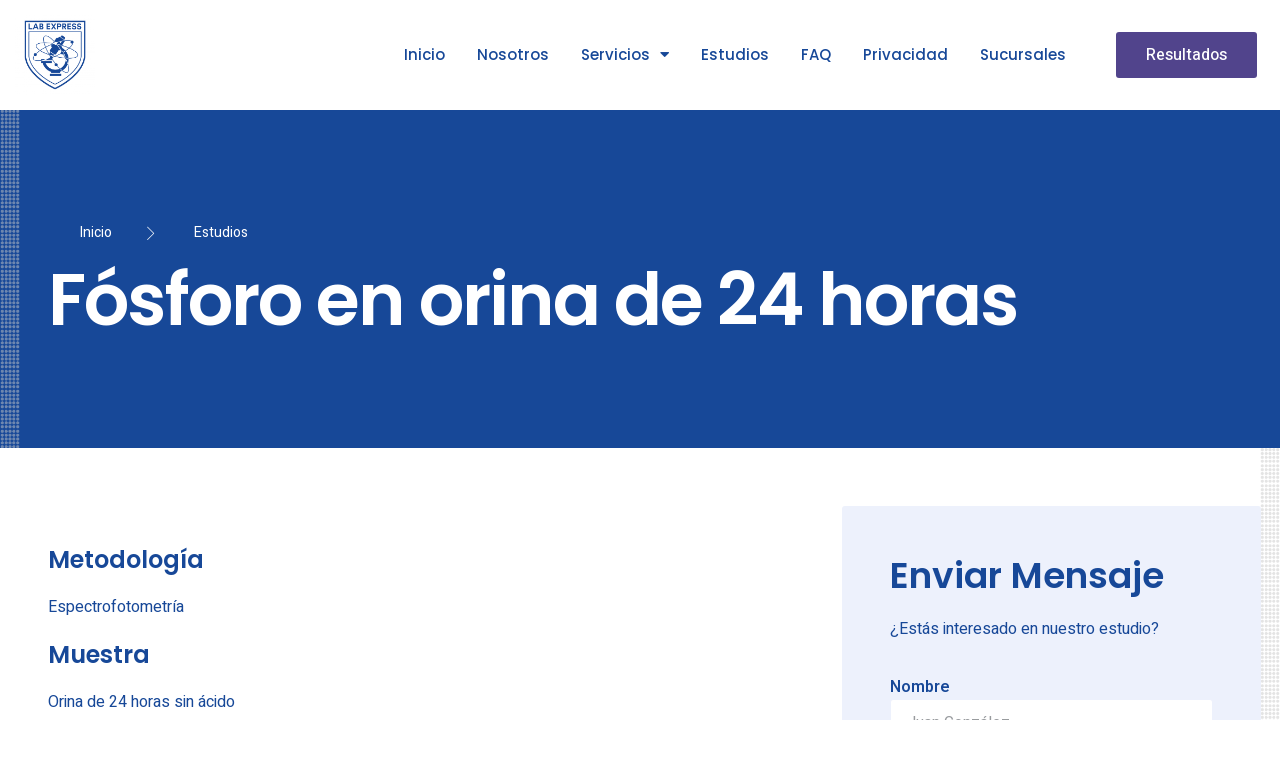

--- FILE ---
content_type: text/css
request_url: https://laboratorioexpress.com/wp-content/uploads/elementor/css/post-38.css?ver=1692027203
body_size: 606
content:
.elementor-38 .elementor-element.elementor-element-1d9ab868 > .elementor-container > .elementor-column > .elementor-widget-wrap{align-content:center;align-items:center;}.elementor-38 .elementor-element.elementor-element-1d9ab868{box-shadow:0px 10px 30px 0px rgba(0, 0, 0, 0.15);padding:5px 5px 5px 5px;}.elementor-38 .elementor-element.elementor-element-23f531c3{text-align:left;}.elementor-38 .elementor-element.elementor-element-23f531c3 img{width:80px;}.elementor-38 .elementor-element.elementor-element-cde11ef .elementor-menu-toggle{margin:0 auto;background-color:var( --e-global-color-308e809 );}.elementor-38 .elementor-element.elementor-element-cde11ef .elementor-nav-menu .elementor-item{font-family:var( --e-global-typography-520c191-font-family ), Sans-serif;font-size:var( --e-global-typography-520c191-font-size );font-weight:var( --e-global-typography-520c191-font-weight );line-height:var( --e-global-typography-520c191-line-height );letter-spacing:var( --e-global-typography-520c191-letter-spacing );word-spacing:var( --e-global-typography-520c191-word-spacing );}.elementor-38 .elementor-element.elementor-element-cde11ef .elementor-nav-menu--main .elementor-item{color:var( --e-global-color-dea41e4 );fill:var( --e-global-color-dea41e4 );padding-left:0px;padding-right:0px;padding-top:16px;padding-bottom:16px;}.elementor-38 .elementor-element.elementor-element-cde11ef .elementor-nav-menu--main .elementor-item:hover,
					.elementor-38 .elementor-element.elementor-element-cde11ef .elementor-nav-menu--main .elementor-item.elementor-item-active,
					.elementor-38 .elementor-element.elementor-element-cde11ef .elementor-nav-menu--main .elementor-item.highlighted,
					.elementor-38 .elementor-element.elementor-element-cde11ef .elementor-nav-menu--main .elementor-item:focus{color:var( --e-global-color-a185853 );fill:var( --e-global-color-a185853 );}.elementor-38 .elementor-element.elementor-element-cde11ef{--e-nav-menu-horizontal-menu-item-margin:calc( 32px / 2 );}.elementor-38 .elementor-element.elementor-element-cde11ef .elementor-nav-menu--main:not(.elementor-nav-menu--layout-horizontal) .elementor-nav-menu > li:not(:last-child){margin-bottom:32px;}.elementor-38 .elementor-element.elementor-element-cde11ef .elementor-nav-menu--dropdown a, .elementor-38 .elementor-element.elementor-element-cde11ef .elementor-menu-toggle{color:var( --e-global-color-dea41e4 );}.elementor-38 .elementor-element.elementor-element-cde11ef .elementor-nav-menu--dropdown{background-color:var( --e-global-color-a291686 );border-radius:3px 3px 3px 3px;}.elementor-38 .elementor-element.elementor-element-cde11ef .elementor-nav-menu--dropdown a:hover,
					.elementor-38 .elementor-element.elementor-element-cde11ef .elementor-nav-menu--dropdown a.elementor-item-active,
					.elementor-38 .elementor-element.elementor-element-cde11ef .elementor-nav-menu--dropdown a.highlighted,
					.elementor-38 .elementor-element.elementor-element-cde11ef .elementor-menu-toggle:hover{color:var( --e-global-color-a185853 );}.elementor-38 .elementor-element.elementor-element-cde11ef .elementor-nav-menu--dropdown a:hover,
					.elementor-38 .elementor-element.elementor-element-cde11ef .elementor-nav-menu--dropdown a.elementor-item-active,
					.elementor-38 .elementor-element.elementor-element-cde11ef .elementor-nav-menu--dropdown a.highlighted{background-color:var( --e-global-color-308e809 );}.elementor-38 .elementor-element.elementor-element-cde11ef .elementor-nav-menu--dropdown .elementor-item, .elementor-38 .elementor-element.elementor-element-cde11ef .elementor-nav-menu--dropdown  .elementor-sub-item{font-family:var( --e-global-typography-520c191-font-family ), Sans-serif;font-size:var( --e-global-typography-520c191-font-size );font-weight:var( --e-global-typography-520c191-font-weight );letter-spacing:var( --e-global-typography-520c191-letter-spacing );word-spacing:var( --e-global-typography-520c191-word-spacing );}.elementor-38 .elementor-element.elementor-element-cde11ef .elementor-nav-menu--dropdown li:first-child a{border-top-left-radius:3px;border-top-right-radius:3px;}.elementor-38 .elementor-element.elementor-element-cde11ef .elementor-nav-menu--dropdown li:last-child a{border-bottom-right-radius:3px;border-bottom-left-radius:3px;}.elementor-38 .elementor-element.elementor-element-cde11ef .elementor-nav-menu--main .elementor-nav-menu--dropdown, .elementor-38 .elementor-element.elementor-element-cde11ef .elementor-nav-menu__container.elementor-nav-menu--dropdown{box-shadow:0px 10px 30px 0px rgba(0, 0, 0, 0.15);}.elementor-38 .elementor-element.elementor-element-cde11ef div.elementor-menu-toggle{color:var( --e-global-color-dea41e4 );}.elementor-38 .elementor-element.elementor-element-cde11ef div.elementor-menu-toggle svg{fill:var( --e-global-color-dea41e4 );}@media(max-width:1024px){.elementor-38 .elementor-element.elementor-element-cde11ef .elementor-nav-menu .elementor-item{font-size:var( --e-global-typography-520c191-font-size );line-height:var( --e-global-typography-520c191-line-height );letter-spacing:var( --e-global-typography-520c191-letter-spacing );word-spacing:var( --e-global-typography-520c191-word-spacing );}.elementor-38 .elementor-element.elementor-element-cde11ef .elementor-nav-menu--dropdown .elementor-item, .elementor-38 .elementor-element.elementor-element-cde11ef .elementor-nav-menu--dropdown  .elementor-sub-item{font-size:var( --e-global-typography-520c191-font-size );letter-spacing:var( --e-global-typography-520c191-letter-spacing );word-spacing:var( --e-global-typography-520c191-word-spacing );}.elementor-38 .elementor-element.elementor-element-cde11ef .elementor-menu-toggle{font-size:28px;}}@media(min-width:768px){.elementor-38 .elementor-element.elementor-element-7403cc25{width:15%;}.elementor-38 .elementor-element.elementor-element-69514f7a{width:69.333%;}.elementor-38 .elementor-element.elementor-element-227d51ed{width:15%;}}@media(max-width:1024px) and (min-width:768px){.elementor-38 .elementor-element.elementor-element-7403cc25{width:70%;}.elementor-38 .elementor-element.elementor-element-69514f7a{width:10%;}.elementor-38 .elementor-element.elementor-element-227d51ed{width:20%;}}@media(max-width:767px){.elementor-38 .elementor-element.elementor-element-7403cc25{width:80%;}.elementor-38 .elementor-element.elementor-element-69514f7a{width:20%;}.elementor-38 .elementor-element.elementor-element-cde11ef .elementor-nav-menu .elementor-item{font-size:var( --e-global-typography-520c191-font-size );line-height:var( --e-global-typography-520c191-line-height );letter-spacing:var( --e-global-typography-520c191-letter-spacing );word-spacing:var( --e-global-typography-520c191-word-spacing );}.elementor-38 .elementor-element.elementor-element-cde11ef .elementor-nav-menu--dropdown .elementor-item, .elementor-38 .elementor-element.elementor-element-cde11ef .elementor-nav-menu--dropdown  .elementor-sub-item{font-size:var( --e-global-typography-520c191-font-size );letter-spacing:var( --e-global-typography-520c191-letter-spacing );word-spacing:var( --e-global-typography-520c191-word-spacing );}.elementor-38 .elementor-element.elementor-element-cde11ef .elementor-nav-menu--main > .elementor-nav-menu > li > .elementor-nav-menu--dropdown, .elementor-38 .elementor-element.elementor-element-cde11ef .elementor-nav-menu__container.elementor-nav-menu--dropdown{margin-top:25px !important;}.elementor-38 .elementor-element.elementor-element-cde11ef .elementor-menu-toggle{font-size:28px;}}

--- FILE ---
content_type: text/css
request_url: https://laboratorioexpress.com/wp-content/uploads/elementor/css/post-46.css?ver=1692027224
body_size: 965
content:
.elementor-46 .elementor-element.elementor-element-1506d7b6:not(.elementor-motion-effects-element-type-background), .elementor-46 .elementor-element.elementor-element-1506d7b6 > .elementor-motion-effects-container > .elementor-motion-effects-layer{background-color:var( --e-global-color-1ae2938 );}.elementor-46 .elementor-element.elementor-element-1506d7b6 > .elementor-background-overlay{background-image:url("https://laboratorioexpress.com/wp-content/uploads/2021/12/Square.png");background-position:center right;background-repeat:repeat-y;background-size:20px auto;opacity:0.5;transition:background 0.3s, border-radius 0.3s, opacity 0.3s;}.elementor-46 .elementor-element.elementor-element-1506d7b6{transition:background 0.3s, border 0.3s, border-radius 0.3s, box-shadow 0.3s;padding:5em 0em 3em 0em;}.elementor-46 .elementor-element.elementor-element-4a2c193a{border-style:solid;border-width:0px 0px 1px 0px;border-color:#41546E;transition:background 0.3s, border 0.3s, border-radius 0.3s, box-shadow 0.3s;padding:0em 0em 2em 0em;}.elementor-46 .elementor-element.elementor-element-4a2c193a > .elementor-background-overlay{transition:background 0.3s, border-radius 0.3s, opacity 0.3s;}.elementor-46 .elementor-element.elementor-element-3f6172b6 > .elementor-element-populated{padding:2em 2em 2em 0em;}.elementor-46 .elementor-element.elementor-element-78f2a69 .elementor-heading-title{color:var( --e-global-color-a291686 );}.elementor-46 .elementor-element.elementor-element-3b343c80{color:var( --e-global-color-a291686 );font-family:var( --e-global-typography-69c152f-font-family ), Sans-serif;font-size:var( --e-global-typography-69c152f-font-size );line-height:var( --e-global-typography-69c152f-line-height );letter-spacing:var( --e-global-typography-69c152f-letter-spacing );word-spacing:var( --e-global-typography-69c152f-word-spacing );}.elementor-46 .elementor-element.elementor-element-1935ebf4{--grid-template-columns:repeat(0, auto);--icon-size:16px;--grid-column-gap:5px;--grid-row-gap:0px;}.elementor-46 .elementor-element.elementor-element-1935ebf4 .elementor-social-icon{background-color:#02010100;}.elementor-46 .elementor-element.elementor-element-1935ebf4 .elementor-social-icon:hover i{color:var( --e-global-color-904395f );}.elementor-46 .elementor-element.elementor-element-1935ebf4 .elementor-social-icon:hover svg{fill:var( --e-global-color-904395f );}.elementor-46 .elementor-element.elementor-element-265ea2a4 > .elementor-element-populated{padding:2em 1em 2em 1em;}.elementor-46 .elementor-element.elementor-element-6e0ca667 .elementor-heading-title{color:var( --e-global-color-a291686 );}.elementor-46 .elementor-element.elementor-element-79ad4c08 .elementor-icon-list-items:not(.elementor-inline-items) .elementor-icon-list-item:not(:last-child){padding-bottom:calc(6px/2);}.elementor-46 .elementor-element.elementor-element-79ad4c08 .elementor-icon-list-items:not(.elementor-inline-items) .elementor-icon-list-item:not(:first-child){margin-top:calc(6px/2);}.elementor-46 .elementor-element.elementor-element-79ad4c08 .elementor-icon-list-items.elementor-inline-items .elementor-icon-list-item{margin-right:calc(6px/2);margin-left:calc(6px/2);}.elementor-46 .elementor-element.elementor-element-79ad4c08 .elementor-icon-list-items.elementor-inline-items{margin-right:calc(-6px/2);margin-left:calc(-6px/2);}body.rtl .elementor-46 .elementor-element.elementor-element-79ad4c08 .elementor-icon-list-items.elementor-inline-items .elementor-icon-list-item:after{left:calc(-6px/2);}body:not(.rtl) .elementor-46 .elementor-element.elementor-element-79ad4c08 .elementor-icon-list-items.elementor-inline-items .elementor-icon-list-item:after{right:calc(-6px/2);}.elementor-46 .elementor-element.elementor-element-79ad4c08 .elementor-icon-list-icon i{color:#FFFFFF;}.elementor-46 .elementor-element.elementor-element-79ad4c08 .elementor-icon-list-icon svg{fill:#FFFFFF;}.elementor-46 .elementor-element.elementor-element-79ad4c08 .elementor-icon-list-item:hover .elementor-icon-list-icon i{color:var( --e-global-color-a185853 );}.elementor-46 .elementor-element.elementor-element-79ad4c08 .elementor-icon-list-item:hover .elementor-icon-list-icon svg{fill:var( --e-global-color-a185853 );}.elementor-46 .elementor-element.elementor-element-79ad4c08{--e-icon-list-icon-size:14px;}.elementor-46 .elementor-element.elementor-element-79ad4c08 .elementor-icon-list-text{color:var( --e-global-color-a291686 );}.elementor-46 .elementor-element.elementor-element-79ad4c08 .elementor-icon-list-item:hover .elementor-icon-list-text{color:#C8C8C8;}.elementor-46 .elementor-element.elementor-element-79ad4c08 .elementor-icon-list-item > .elementor-icon-list-text, .elementor-46 .elementor-element.elementor-element-79ad4c08 .elementor-icon-list-item > a{font-family:var( --e-global-typography-69c152f-font-family ), Sans-serif;font-size:var( --e-global-typography-69c152f-font-size );line-height:var( --e-global-typography-69c152f-line-height );letter-spacing:var( --e-global-typography-69c152f-letter-spacing );word-spacing:var( --e-global-typography-69c152f-word-spacing );}.elementor-46 .elementor-element.elementor-element-28f760b > .elementor-element-populated{padding:2em 1em 2em 1em;}.elementor-46 .elementor-element.elementor-element-82e1398 .elementor-heading-title{color:var( --e-global-color-a291686 );}.elementor-46 .elementor-element.elementor-element-2f62a50 .elementor-icon-list-items:not(.elementor-inline-items) .elementor-icon-list-item:not(:last-child){padding-bottom:calc(6px/2);}.elementor-46 .elementor-element.elementor-element-2f62a50 .elementor-icon-list-items:not(.elementor-inline-items) .elementor-icon-list-item:not(:first-child){margin-top:calc(6px/2);}.elementor-46 .elementor-element.elementor-element-2f62a50 .elementor-icon-list-items.elementor-inline-items .elementor-icon-list-item{margin-right:calc(6px/2);margin-left:calc(6px/2);}.elementor-46 .elementor-element.elementor-element-2f62a50 .elementor-icon-list-items.elementor-inline-items{margin-right:calc(-6px/2);margin-left:calc(-6px/2);}body.rtl .elementor-46 .elementor-element.elementor-element-2f62a50 .elementor-icon-list-items.elementor-inline-items .elementor-icon-list-item:after{left:calc(-6px/2);}body:not(.rtl) .elementor-46 .elementor-element.elementor-element-2f62a50 .elementor-icon-list-items.elementor-inline-items .elementor-icon-list-item:after{right:calc(-6px/2);}.elementor-46 .elementor-element.elementor-element-2f62a50 .elementor-icon-list-icon i{color:#FFFFFF;}.elementor-46 .elementor-element.elementor-element-2f62a50 .elementor-icon-list-icon svg{fill:#FFFFFF;}.elementor-46 .elementor-element.elementor-element-2f62a50 .elementor-icon-list-item:hover .elementor-icon-list-icon i{color:var( --e-global-color-a185853 );}.elementor-46 .elementor-element.elementor-element-2f62a50 .elementor-icon-list-item:hover .elementor-icon-list-icon svg{fill:var( --e-global-color-a185853 );}.elementor-46 .elementor-element.elementor-element-2f62a50{--e-icon-list-icon-size:14px;}.elementor-46 .elementor-element.elementor-element-2f62a50 .elementor-icon-list-text{color:var( --e-global-color-a291686 );}.elementor-46 .elementor-element.elementor-element-2f62a50 .elementor-icon-list-item:hover .elementor-icon-list-text{color:#C8C8C8;}.elementor-46 .elementor-element.elementor-element-2f62a50 .elementor-icon-list-item > .elementor-icon-list-text, .elementor-46 .elementor-element.elementor-element-2f62a50 .elementor-icon-list-item > a{font-family:var( --e-global-typography-69c152f-font-family ), Sans-serif;font-size:var( --e-global-typography-69c152f-font-size );line-height:var( --e-global-typography-69c152f-line-height );letter-spacing:var( --e-global-typography-69c152f-letter-spacing );word-spacing:var( --e-global-typography-69c152f-word-spacing );}.elementor-46 .elementor-element.elementor-element-15edbb20 > .elementor-element-populated{padding:2em 0em 2em 1em;}.elementor-46 .elementor-element.elementor-element-5296f752 .elementor-heading-title{color:var( --e-global-color-a291686 );}.elementor-46 .elementor-element.elementor-element-44c66b98 .elementor-icon-list-items:not(.elementor-inline-items) .elementor-icon-list-item:not(:last-child){padding-bottom:calc(6px/2);}.elementor-46 .elementor-element.elementor-element-44c66b98 .elementor-icon-list-items:not(.elementor-inline-items) .elementor-icon-list-item:not(:first-child){margin-top:calc(6px/2);}.elementor-46 .elementor-element.elementor-element-44c66b98 .elementor-icon-list-items.elementor-inline-items .elementor-icon-list-item{margin-right:calc(6px/2);margin-left:calc(6px/2);}.elementor-46 .elementor-element.elementor-element-44c66b98 .elementor-icon-list-items.elementor-inline-items{margin-right:calc(-6px/2);margin-left:calc(-6px/2);}body.rtl .elementor-46 .elementor-element.elementor-element-44c66b98 .elementor-icon-list-items.elementor-inline-items .elementor-icon-list-item:after{left:calc(-6px/2);}body:not(.rtl) .elementor-46 .elementor-element.elementor-element-44c66b98 .elementor-icon-list-items.elementor-inline-items .elementor-icon-list-item:after{right:calc(-6px/2);}.elementor-46 .elementor-element.elementor-element-44c66b98 .elementor-icon-list-icon i{color:#FFFFFF;}.elementor-46 .elementor-element.elementor-element-44c66b98 .elementor-icon-list-icon svg{fill:#FFFFFF;}.elementor-46 .elementor-element.elementor-element-44c66b98{--e-icon-list-icon-size:14px;}.elementor-46 .elementor-element.elementor-element-44c66b98 .elementor-icon-list-text{color:var( --e-global-color-a291686 );}.elementor-46 .elementor-element.elementor-element-69da4a31 .elementor-heading-title{color:var( --e-global-color-a291686 );font-family:var( --e-global-typography-112b6c4-font-family ), Sans-serif;font-size:var( --e-global-typography-112b6c4-font-size );font-weight:var( --e-global-typography-112b6c4-font-weight );line-height:var( --e-global-typography-112b6c4-line-height );letter-spacing:var( --e-global-typography-112b6c4-letter-spacing );word-spacing:var( --e-global-typography-112b6c4-word-spacing );}@media(max-width:1024px){.elementor-46 .elementor-element.elementor-element-3f6172b6 > .elementor-element-populated{padding:2em 2em 2em 2em;}.elementor-46 .elementor-element.elementor-element-3b343c80{font-size:var( --e-global-typography-69c152f-font-size );line-height:var( --e-global-typography-69c152f-line-height );letter-spacing:var( --e-global-typography-69c152f-letter-spacing );word-spacing:var( --e-global-typography-69c152f-word-spacing );}.elementor-46 .elementor-element.elementor-element-79ad4c08 .elementor-icon-list-item > .elementor-icon-list-text, .elementor-46 .elementor-element.elementor-element-79ad4c08 .elementor-icon-list-item > a{font-size:var( --e-global-typography-69c152f-font-size );line-height:var( --e-global-typography-69c152f-line-height );letter-spacing:var( --e-global-typography-69c152f-letter-spacing );word-spacing:var( --e-global-typography-69c152f-word-spacing );}.elementor-46 .elementor-element.elementor-element-2f62a50 .elementor-icon-list-item > .elementor-icon-list-text, .elementor-46 .elementor-element.elementor-element-2f62a50 .elementor-icon-list-item > a{font-size:var( --e-global-typography-69c152f-font-size );line-height:var( --e-global-typography-69c152f-line-height );letter-spacing:var( --e-global-typography-69c152f-letter-spacing );word-spacing:var( --e-global-typography-69c152f-word-spacing );}.elementor-46 .elementor-element.elementor-element-69da4a31{text-align:center;}.elementor-46 .elementor-element.elementor-element-69da4a31 .elementor-heading-title{font-size:var( --e-global-typography-112b6c4-font-size );line-height:var( --e-global-typography-112b6c4-line-height );letter-spacing:var( --e-global-typography-112b6c4-letter-spacing );word-spacing:var( --e-global-typography-112b6c4-word-spacing );}}@media(max-width:767px){.elementor-46 .elementor-element.elementor-element-1506d7b6 > .elementor-background-overlay{background-position:center right;background-repeat:repeat-y;background-size:20px auto;}.elementor-46 .elementor-element.elementor-element-1506d7b6{padding:2em 0em 1em 0em;}.elementor-46 .elementor-element.elementor-element-3f6172b6 > .elementor-element-populated{padding:2em 2em 2em 2em;}.elementor-46 .elementor-element.elementor-element-3b343c80{font-size:var( --e-global-typography-69c152f-font-size );line-height:var( --e-global-typography-69c152f-line-height );letter-spacing:var( --e-global-typography-69c152f-letter-spacing );word-spacing:var( --e-global-typography-69c152f-word-spacing );}.elementor-46 .elementor-element.elementor-element-79ad4c08 .elementor-icon-list-item > .elementor-icon-list-text, .elementor-46 .elementor-element.elementor-element-79ad4c08 .elementor-icon-list-item > a{font-size:var( --e-global-typography-69c152f-font-size );line-height:var( --e-global-typography-69c152f-line-height );letter-spacing:var( --e-global-typography-69c152f-letter-spacing );word-spacing:var( --e-global-typography-69c152f-word-spacing );}.elementor-46 .elementor-element.elementor-element-2f62a50 .elementor-icon-list-item > .elementor-icon-list-text, .elementor-46 .elementor-element.elementor-element-2f62a50 .elementor-icon-list-item > a{font-size:var( --e-global-typography-69c152f-font-size );line-height:var( --e-global-typography-69c152f-line-height );letter-spacing:var( --e-global-typography-69c152f-letter-spacing );word-spacing:var( --e-global-typography-69c152f-word-spacing );}.elementor-46 .elementor-element.elementor-element-15edbb20 > .elementor-element-populated{padding:2em 2em 2em 2em;}.elementor-46 .elementor-element.elementor-element-69da4a31{text-align:center;}.elementor-46 .elementor-element.elementor-element-69da4a31 .elementor-heading-title{font-size:var( --e-global-typography-112b6c4-font-size );line-height:var( --e-global-typography-112b6c4-line-height );letter-spacing:var( --e-global-typography-112b6c4-letter-spacing );word-spacing:var( --e-global-typography-112b6c4-word-spacing );}}@media(max-width:1024px) and (min-width:768px){.elementor-46 .elementor-element.elementor-element-3f6172b6{width:100%;}.elementor-46 .elementor-element.elementor-element-265ea2a4{width:30%;}.elementor-46 .elementor-element.elementor-element-28f760b{width:30%;}.elementor-46 .elementor-element.elementor-element-15edbb20{width:40%;}.elementor-46 .elementor-element.elementor-element-431b37ce{width:100%;}.elementor-46 .elementor-element.elementor-element-21229969{width:100%;}}

--- FILE ---
content_type: text/css
request_url: https://laboratorioexpress.com/wp-content/uploads/elementor/css/post-462.css?ver=1692035005
body_size: 1277
content:
.elementor-462 .elementor-element.elementor-element-4a53364 > .elementor-container > .elementor-column > .elementor-widget-wrap{align-content:center;align-items:center;}.elementor-462 .elementor-element.elementor-element-4a53364:not(.elementor-motion-effects-element-type-background), .elementor-462 .elementor-element.elementor-element-4a53364 > .elementor-motion-effects-container > .elementor-motion-effects-layer{background-color:var( --e-global-color-1ae2938 );}.elementor-462 .elementor-element.elementor-element-4a53364 > .elementor-background-overlay{background-image:url("https://laboratorioexpress.com/wp-content/uploads/2021/12/Square.png");background-position:center left;background-repeat:repeat-y;background-size:20px auto;opacity:0.5;transition:background 0.3s, border-radius 0.3s, opacity 0.3s;}.elementor-462 .elementor-element.elementor-element-4a53364{transition:background 0.3s, border 0.3s, border-radius 0.3s, box-shadow 0.3s;padding:4em 0em 4em 0em;}.elementor-462 .elementor-element.elementor-element-85e7ef4 > .elementor-element-populated{padding:3em 3em 3em 3em;}.elementor-462 .elementor-element.elementor-element-537c233 .elementor-icon-list-items:not(.elementor-inline-items) .elementor-icon-list-item:not(:last-child){padding-bottom:calc(32px/2);}.elementor-462 .elementor-element.elementor-element-537c233 .elementor-icon-list-items:not(.elementor-inline-items) .elementor-icon-list-item:not(:first-child){margin-top:calc(32px/2);}.elementor-462 .elementor-element.elementor-element-537c233 .elementor-icon-list-items.elementor-inline-items .elementor-icon-list-item{margin-right:calc(32px/2);margin-left:calc(32px/2);}.elementor-462 .elementor-element.elementor-element-537c233 .elementor-icon-list-items.elementor-inline-items{margin-right:calc(-32px/2);margin-left:calc(-32px/2);}body.rtl .elementor-462 .elementor-element.elementor-element-537c233 .elementor-icon-list-items.elementor-inline-items .elementor-icon-list-item:after{left:calc(-32px/2);}body:not(.rtl) .elementor-462 .elementor-element.elementor-element-537c233 .elementor-icon-list-items.elementor-inline-items .elementor-icon-list-item:after{right:calc(-32px/2);}.elementor-462 .elementor-element.elementor-element-537c233 .elementor-icon-list-icon i{color:#FFFFFF;}.elementor-462 .elementor-element.elementor-element-537c233 .elementor-icon-list-icon svg{fill:#FFFFFF;}.elementor-462 .elementor-element.elementor-element-537c233{--e-icon-list-icon-size:14px;}.elementor-462 .elementor-element.elementor-element-537c233 .elementor-icon-list-text{color:var( --e-global-color-a291686 );padding-left:32px;}.elementor-462 .elementor-element.elementor-element-537c233 .elementor-icon-list-item:hover .elementor-icon-list-text{color:var( --e-global-color-91455cb );}.elementor-462 .elementor-element.elementor-element-537c233 .elementor-icon-list-item > .elementor-icon-list-text, .elementor-462 .elementor-element.elementor-element-537c233 .elementor-icon-list-item > a{font-family:var( --e-global-typography-69c152f-font-family ), Sans-serif;font-size:var( --e-global-typography-69c152f-font-size );line-height:var( --e-global-typography-69c152f-line-height );letter-spacing:var( --e-global-typography-69c152f-letter-spacing );word-spacing:var( --e-global-typography-69c152f-word-spacing );}.elementor-462 .elementor-element.elementor-element-e9de887{text-align:left;}.elementor-462 .elementor-element.elementor-element-e9de887 .elementor-heading-title{color:var( --e-global-color-a291686 );}.elementor-462 .elementor-element.elementor-element-5ad5896 > .elementor-background-overlay{background-image:url("https://laboratorioexpress.com/wp-content/uploads/2021/12/Square.png");background-position:center right;background-repeat:repeat-y;background-size:20px auto;opacity:0.5;}.elementor-462 .elementor-element.elementor-element-5ad5896{padding:3em 0em 7em 0em;}.elementor-462 .elementor-element.elementor-element-31029e9 > .elementor-element-populated{padding:3em 3em 3em 3em;}.elementor-462 .elementor-element.elementor-element-f2fd962 .elementor-button .elementor-align-icon-right{margin-left:16px;}.elementor-462 .elementor-element.elementor-element-f2fd962 .elementor-button .elementor-align-icon-left{margin-right:16px;}.elementor-462 .elementor-element.elementor-element-f2fd962 .elementor-button{fill:#FFFFFF;color:#FFFFFF;}.elementor-462 .elementor-element.elementor-element-925eb72{margin-top:0em;margin-bottom:2em;}.elementor-462 .elementor-element.elementor-element-ef67de5:not(.elementor-motion-effects-element-type-background) > .elementor-widget-wrap, .elementor-462 .elementor-element.elementor-element-ef67de5 > .elementor-widget-wrap > .elementor-motion-effects-container > .elementor-motion-effects-layer{background-color:var( --e-global-color-308e809 );}.elementor-462 .elementor-element.elementor-element-ef67de5 > .elementor-element-populated, .elementor-462 .elementor-element.elementor-element-ef67de5 > .elementor-element-populated > .elementor-background-overlay, .elementor-462 .elementor-element.elementor-element-ef67de5 > .elementor-background-slideshow{border-radius:3px 3px 3px 3px;}.elementor-462 .elementor-element.elementor-element-ef67de5 > .elementor-element-populated{transition:background 0.3s, border 0.3s, border-radius 0.3s, box-shadow 0.3s;padding:3em 3em 3em 3em;}.elementor-462 .elementor-element.elementor-element-ef67de5 > .elementor-element-populated > .elementor-background-overlay{transition:background 0.3s, border-radius 0.3s, opacity 0.3s;}.elementor-462 .elementor-element.elementor-element-61b25eb .elementor-field-group{padding-right:calc( 10px/2 );padding-left:calc( 10px/2 );margin-bottom:10px;}.elementor-462 .elementor-element.elementor-element-61b25eb .elementor-form-fields-wrapper{margin-left:calc( -10px/2 );margin-right:calc( -10px/2 );margin-bottom:-10px;}.elementor-462 .elementor-element.elementor-element-61b25eb .elementor-field-group.recaptcha_v3-bottomleft, .elementor-462 .elementor-element.elementor-element-61b25eb .elementor-field-group.recaptcha_v3-bottomright{margin-bottom:0;}body.rtl .elementor-462 .elementor-element.elementor-element-61b25eb .elementor-labels-inline .elementor-field-group > label{padding-left:0px;}body:not(.rtl) .elementor-462 .elementor-element.elementor-element-61b25eb .elementor-labels-inline .elementor-field-group > label{padding-right:0px;}body .elementor-462 .elementor-element.elementor-element-61b25eb .elementor-labels-above .elementor-field-group > label{padding-bottom:0px;}.elementor-462 .elementor-element.elementor-element-61b25eb .elementor-field-type-html{padding-bottom:0px;}.elementor-462 .elementor-element.elementor-element-61b25eb .elementor-field-group:not(.elementor-field-type-upload) .elementor-field:not(.elementor-select-wrapper){background-color:#ffffff;}.elementor-462 .elementor-element.elementor-element-61b25eb .elementor-field-group .elementor-select-wrapper select{background-color:#ffffff;}.elementor-462 .elementor-element.elementor-element-61b25eb .e-form__buttons__wrapper__button-next{color:#ffffff;}.elementor-462 .elementor-element.elementor-element-61b25eb .elementor-button[type="submit"]{color:#ffffff;}.elementor-462 .elementor-element.elementor-element-61b25eb .elementor-button[type="submit"] svg *{fill:#ffffff;}.elementor-462 .elementor-element.elementor-element-61b25eb .e-form__buttons__wrapper__button-previous{color:#ffffff;}.elementor-462 .elementor-element.elementor-element-61b25eb .e-form__buttons__wrapper__button-next:hover{color:#ffffff;}.elementor-462 .elementor-element.elementor-element-61b25eb .elementor-button[type="submit"]:hover{color:#ffffff;}.elementor-462 .elementor-element.elementor-element-61b25eb .elementor-button[type="submit"]:hover svg *{fill:#ffffff;}.elementor-462 .elementor-element.elementor-element-61b25eb .e-form__buttons__wrapper__button-previous:hover{color:#ffffff;}.elementor-462 .elementor-element.elementor-element-61b25eb{--e-form-steps-indicators-spacing:20px;--e-form-steps-indicator-padding:30px;--e-form-steps-indicator-inactive-secondary-color:#ffffff;--e-form-steps-indicator-active-secondary-color:#ffffff;--e-form-steps-indicator-completed-secondary-color:#ffffff;--e-form-steps-divider-width:1px;--e-form-steps-divider-gap:10px;}.elementor-462 .elementor-element.elementor-element-7926c1b .elementor-cta__content{min-height:350px;text-align:left;padding:3em 3em 3em 3em;}.elementor-462 .elementor-element.elementor-element-7926c1b .elementor-cta__button{color:var( --e-global-color-a291686 );background-color:var( --e-global-color-4ed17e7 );border-width:0px;border-radius:3px;}.elementor-462 .elementor-element.elementor-element-7926c1b .elementor-cta__button:hover{color:var( --e-global-color-a291686 );background-color:var( --e-global-color-904395f );}.elementor-462 .elementor-element.elementor-element-7926c1b .elementor-cta__content-item{transition-duration:500ms;}.elementor-462 .elementor-element.elementor-element-7926c1b.elementor-cta--sequenced-animation .elementor-cta__content-item:nth-child(2){transition-delay:calc( 500ms / 3 );}.elementor-462 .elementor-element.elementor-element-7926c1b.elementor-cta--sequenced-animation .elementor-cta__content-item:nth-child(3){transition-delay:calc( ( 500ms / 3 ) * 2 );}.elementor-462 .elementor-element.elementor-element-7926c1b.elementor-cta--sequenced-animation .elementor-cta__content-item:nth-child(4){transition-delay:calc( ( 500ms / 3 ) * 3 );}.elementor-462 .elementor-element.elementor-element-7926c1b .elementor-cta:not(:hover) .elementor-cta__bg-overlay{background-color:#2537506B;}.elementor-462 .elementor-element.elementor-element-7926c1b .elementor-cta:hover .elementor-cta__bg-overlay{background-color:#2537508C;}.elementor-462 .elementor-element.elementor-element-7926c1b .elementor-cta .elementor-cta__bg, .elementor-462 .elementor-element.elementor-element-7926c1b .elementor-cta .elementor-cta__bg-overlay{transition-duration:1500ms;}.elementor-462 .elementor-element.elementor-element-7926c1b > .elementor-widget-container{border-radius:3px 3px 3px 3px;}@media(max-width:1024px){.elementor-462 .elementor-element.elementor-element-537c233 .elementor-icon-list-item > .elementor-icon-list-text, .elementor-462 .elementor-element.elementor-element-537c233 .elementor-icon-list-item > a{font-size:var( --e-global-typography-69c152f-font-size );line-height:var( --e-global-typography-69c152f-line-height );letter-spacing:var( --e-global-typography-69c152f-letter-spacing );word-spacing:var( --e-global-typography-69c152f-word-spacing );}.elementor-462 .elementor-element.elementor-element-5048ae1 > .elementor-element-populated{padding:3em 3em 3em 3em;}}@media(max-width:767px){.elementor-462 .elementor-element.elementor-element-4a53364{padding:2em 0em 2em 0em;}.elementor-462 .elementor-element.elementor-element-85e7ef4 > .elementor-element-populated{padding:2em 2em 1em 2em;}.elementor-462 .elementor-element.elementor-element-537c233 .elementor-icon-list-item > .elementor-icon-list-text, .elementor-462 .elementor-element.elementor-element-537c233 .elementor-icon-list-item > a{font-size:var( --e-global-typography-69c152f-font-size );line-height:var( --e-global-typography-69c152f-line-height );letter-spacing:var( --e-global-typography-69c152f-letter-spacing );word-spacing:var( --e-global-typography-69c152f-word-spacing );}.elementor-462 .elementor-element.elementor-element-e9de887{text-align:left;}.elementor-462 .elementor-element.elementor-element-5ad5896{padding:2em 0em 2em 0em;}.elementor-462 .elementor-element.elementor-element-31029e9 > .elementor-element-populated{padding:2em 2em 2em 2em;}.elementor-462 .elementor-element.elementor-element-ef67de5 > .elementor-element-populated{padding:2em 2em 2em 2em;}}@media(min-width:768px){.elementor-462 .elementor-element.elementor-element-31029e9{width:65%;}.elementor-462 .elementor-element.elementor-element-5048ae1{width:34.333%;}}@media(max-width:1024px) and (min-width:768px){.elementor-462 .elementor-element.elementor-element-31029e9{width:100%;}.elementor-462 .elementor-element.elementor-element-5048ae1{width:100%;}}

--- FILE ---
content_type: text/css
request_url: https://laboratorioexpress.com/wp-content/uploads/elementor/css/post-120.css?ver=1643133439
body_size: 595
content:
.elementor-120 .elementor-element.elementor-element-7d931b3{border-style:solid;border-width:0px 0px 2px 0px;transition:background 0.3s, border 0.3s, border-radius 0.3s, box-shadow 0.3s;}.elementor-120 .elementor-element.elementor-element-7d931b3 > .elementor-background-overlay{transition:background 0.3s, border-radius 0.3s, opacity 0.3s;}.elementor-bc-flex-widget .elementor-120 .elementor-element.elementor-element-d642027.elementor-column .elementor-widget-wrap{align-items:center;}.elementor-120 .elementor-element.elementor-element-d642027.elementor-column.elementor-element[data-element_type="column"] > .elementor-widget-wrap.elementor-element-populated{align-content:center;align-items:center;}.elementor-120 .elementor-element.elementor-element-d642027.elementor-column > .elementor-widget-wrap{justify-content:space-between;}.elementor-120 .elementor-element.elementor-element-4a0eda4 .elementor-heading-title{color:#FFFFFF;}.elementor-120 .elementor-element.elementor-element-4a0eda4 > .elementor-widget-container{margin:10px 20px 10px 20px;padding:8px 15px 8px 15px;background-color:var( --e-global-color-a185853 );border-radius:33px 33px 33px 33px;}.elementor-120 .elementor-element.elementor-element-4a0eda4{width:auto;max-width:auto;}.elementor-120 .elementor-element.elementor-element-4a0eda4.bdt-background-overlay-yes > .elementor-widget-container:before{transition:background 0.3s;}.elementor-120 .elementor-element.elementor-element-b41630a.ekit-equal-height-enable, .elementor-120 .elementor-element.elementor-element-b41630a.ekit-equal-height-enable .elementor-widget-container, .elementor-120 .elementor-element.elementor-element-b41630a.ekit-equal-height-enable .ekit-wid-con, .elementor-120 .elementor-element.elementor-element-b41630a.ekit-equal-height-enable .ekit-wid-con .elementskit-infobox{height:100%;}.elementor-120 .elementor-element.elementor-element-b41630a .elementskit-infobox{background-color:#FFFFFF00;padding:10px 0px 0px 0px;border-style:solid;border-width:0px 0px 0px 0px;border-color:#f5f5f5;border-radius:3px 3px 3px 3px;}.elementor-120 .elementor-element.elementor-element-b41630a .elementskit-infobox .elementskit-info-box-title{margin:0px 0px 0px 0px;padding:0px 0px 0px 0px;font-family:var( --e-global-typography-7044a64-font-family ), Sans-serif;font-size:var( --e-global-typography-7044a64-font-size );font-weight:var( --e-global-typography-7044a64-font-weight );line-height:var( --e-global-typography-7044a64-line-height );letter-spacing:var( --e-global-typography-7044a64-letter-spacing );word-spacing:var( --e-global-typography-7044a64-word-spacing );}.elementor-120 .elementor-element.elementor-element-b41630a .elementskit-infobox .box-body > p{font-family:var( --e-global-typography-69c152f-font-family ), Sans-serif;font-size:var( --e-global-typography-69c152f-font-size );line-height:var( --e-global-typography-69c152f-line-height );letter-spacing:var( --e-global-typography-69c152f-letter-spacing );word-spacing:var( --e-global-typography-69c152f-word-spacing );}.elementor-120 .elementor-element.elementor-element-b41630a{width:auto;max-width:auto;}.elementor-120 .elementor-element.elementor-element-bb009ce .elementor-icon-list-icon i{color:var( --e-global-color-a185853 );}.elementor-120 .elementor-element.elementor-element-bb009ce .elementor-icon-list-icon svg{fill:var( --e-global-color-a185853 );}.elementor-120 .elementor-element.elementor-element-bb009ce{--e-icon-list-icon-size:24px;width:auto;max-width:auto;}.elementor-120 .elementor-element.elementor-element-bb009ce .elementor-icon-list-item > .elementor-icon-list-text, .elementor-120 .elementor-element.elementor-element-bb009ce .elementor-icon-list-item > a{font-family:"Roboto", Sans-serif;font-weight:700;}.elementor-120 .elementor-element.elementor-element-bb009ce > .elementor-widget-container{margin:20px 20px 20px 20px;}@media(max-width:1024px){.elementor-120 .elementor-element.elementor-element-b41630a .elementskit-infobox .elementskit-info-box-title{font-size:var( --e-global-typography-7044a64-font-size );line-height:var( --e-global-typography-7044a64-line-height );letter-spacing:var( --e-global-typography-7044a64-letter-spacing );word-spacing:var( --e-global-typography-7044a64-word-spacing );}.elementor-120 .elementor-element.elementor-element-b41630a .elementskit-infobox .box-body > p{font-size:var( --e-global-typography-69c152f-font-size );line-height:var( --e-global-typography-69c152f-line-height );letter-spacing:var( --e-global-typography-69c152f-letter-spacing );word-spacing:var( --e-global-typography-69c152f-word-spacing );}}@media(max-width:767px){.elementor-120 .elementor-element.elementor-element-b41630a .elementskit-infobox .elementskit-info-box-title{font-size:var( --e-global-typography-7044a64-font-size );line-height:var( --e-global-typography-7044a64-line-height );letter-spacing:var( --e-global-typography-7044a64-letter-spacing );word-spacing:var( --e-global-typography-7044a64-word-spacing );}.elementor-120 .elementor-element.elementor-element-b41630a .elementskit-infobox .box-body > p{font-size:var( --e-global-typography-69c152f-font-size );line-height:var( --e-global-typography-69c152f-line-height );letter-spacing:var( --e-global-typography-69c152f-letter-spacing );word-spacing:var( --e-global-typography-69c152f-word-spacing );}}/* Start custom CSS for elementskit-icon-box, class: .elementor-element-b41630a */.elementor-120 .elementor-element.elementor-element-b41630a p {
    margin-bottom: 0;
}

.elementor-120 .elementor-element.elementor-element-b41630a {
    flex: 1;
}/* End custom CSS */